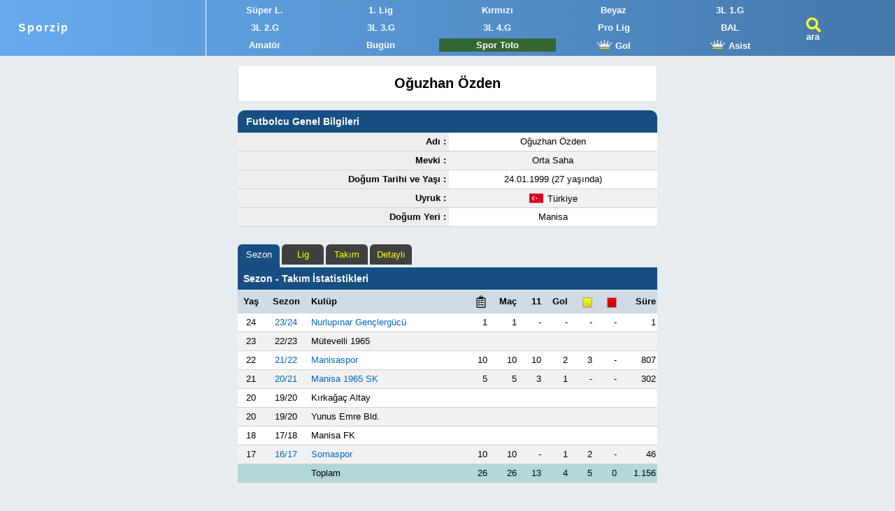

--- FILE ---
content_type: text/html
request_url: https://sporzip.com/futbolcu/oguzhan-ozden
body_size: 7054
content:
<!DOCTYPE html><html lang='tr-TR'><head><script async src="https://www.googletagmanager.com/gtag/js?id=G-3PX0C2BBQW"></script><script>window.dataLayer = window.dataLayer || []; function gtag(){dataLayer.push(arguments);} gtag('js', new Date()); gtag('config', 'G-3PX0C2BBQW');</script><meta charset="UTF-8"><title>Oğuzhan Özden - Futbolcu İstatistikleri</title><meta name="viewport" content="width=device-width, initial-scale=1"><meta name="description" content="Oğuzhan Özden için futbolcu olarak görev aldığı kulüplerdeki sezon, lig, takım, maç ve gol verileri. TFF lisanslı futbolcu."><meta property="og:type" content="website"><meta property="og:site_name" content="Sporzip"><meta property="og:locale" content="tr_TR"><meta property="og:title" content="Oğuzhan Özden - Futbolcu İstatistikleri"><meta property="og:description" content="Oğuzhan Özden için futbolcu olarak görev aldığı kulüplerdeki sezon, lig, takım, maç ve gol verileri. TFF lisanslı futbolcu."><meta name="twitter:card" content="summary"><meta name="twitter:site" content="@sporzip"><meta name="twitter:title" content="Oğuzhan Özden - Futbolcu İstatistikleri"><meta name="twitter:description" content="Oğuzhan Özden için futbolcu olarak görev aldığı kulüplerdeki sezon, lig, takım, maç ve gol verileri. TFF lisanslı futbolcu."><link rel="image_src" href="https://sporzip.com/i/oi3.jpg"><meta name="twitter:image" content="https://sporzip.com/i/oi3.jpg"><meta property="og:image" content="https://sporzip.com/i/oif1.jpg"><link rel="canonical" href="https://sporzip.com/futbolcu/oguzhan-ozden" type="text/html"><link rel="manifest" href="/manifest.json"><link rel="shortcut icon" href="/favicon.ico"><link rel="apple-touch-icon" sizes="180x180" href="/pwa/180.png"><link rel="apple-touch-icon" sizes="167x167" href="/pwa/167.png"><link rel="apple-touch-icon" sizes="152x152" href="/pwa/152.png"><link rel="apple-touch-icon" sizes="120x120" href="/pwa/120.png"><script async src="https://pagead2.googlesyndication.com/pagead/js/adsbygoogle.js?client=ca-pub-8265340057835799"
     crossorigin="anonymous"></script><style>@media screen and (max-width:355px){.logo a{font-size:1.2em}body{font-size:11px}}@media screen and (min-width:355px){.logo a{letter-spacing:2px;font-size:1.2em}body{font-size:13px}}@media screen and (max-width:415px){.Shm a img{display:none}}@media screen and (max-width:401px){.sw401c{display:block}.sw401p{display:none}}@media screen and (min-width:401px){.sw401c{display:none}.sw401p{display:block}}@media screen and (max-width:599px){#S1hm .Shm a{width:25%}.sw767{display:none}#c_szapp{display:block}}@media screen and (min-width:599px){#S1hm .Shm a{width:20%}#c_szapp{display:none}}@media screen and (max-width:1220px){#ad_pc_fix_300_600,#ad_r_pc,#ad_r2_pc,#ad_l_pc{display:none}}#poz{position:absolute;left:-310px}#porz{position:absolute;right:-10px}#ad_r_pc{position:fixed;top:85px;width:300px;height:250px}#ad_r2_pc{position:fixed;top:320px;width:300px;height:250px;background-image:url(/i/uefa_ulke_puani_siralama.jpg)}#ad_l_pc{position:fixed;top:85px;width:300px;height:600px}#ad_pc_fix_300_600{position:fixed;top:85px;width:300px;height:533px;background-image:url(/i/r0.jpg)}#c_szapp img{width:100%;border-radius:20px}body,ul,ol,li{margin:0;padding:0}h1,h2,h3,h4{margin:0}h1{font-size:1.5em}h1 span{display:block;font-size:0.8em}h2,h3,h4{font-size:1.1em}ol,li,ul{list-style:none}table{border-collapse:collapse}abbr{text-decoration:none}body{background:#e6ecf0}body,input,select{font-family:Roboto,Tahoma,Arial}input,textarea,select,.card{background:#fff;border:1px solid #dfdfdf}select{padding:7px}.wrapper{width:98%;max-width:600px;margin:93px auto 0 auto;position:relative}#S1hm{position:fixed;left:0;top:0;z-index:9;width:100%;background:linear-gradient(to right,#6ae,#47a)}.logo{float:left;width:21%;padding:31px 0 31px 2%;border-right:1px solid #fff}#S1hm h1{font-size:1em}.t3usa{float:left;width:9%;padding-top:25px;padding-left:2%}#S1hm a{color:#fff;font-weight:700}.Shm{float:left;width:65%;padding:2px 0}.Shm img{width:23px;height:13px}#S1hm .Shm a{float:left;padding:2px 0;margin:3px 0;text-align:center;display:block;color:#fff}#S1hm .Shm a:hover{background:#eee;color:#000}#Sbar{width:100%;background:linear-gradient(to right,#6ae,#47a);padding:2px 0;position:fixed;left:0;top:0;z-index:444}#Sbar .search_2mob{float:left;width:85%;padding-left:2%}.search_2mob input{width:100%;margin:5px 0 5px 0;font-weight:700;font-size:1.1em;letter-spacing:1px}.search_2mob input{width:100%;padding:0;height:34px;text-indent:5px}.selig{width:100%;margin:5px 0;padding:10px}.c_SR{background:#404040;color:#ff0;border-radius:10px}.cs_BL{width:100%;display:inline-block;padding:7px 0;background:#fff3e7;border-radius:10px}.cs_BL li{float:left;margin:2px 4px;height:18px}.cs_BL a{padding:5px;background:#fff;border-radius:0 10px}p{padding:10px 5%;font-size:1.1em}caption{width:96%;padding:8px 2%;text-align:left;background:#184f82;color:#fff;border-radius:10px 10px 0 0}caption a,caption a:active,caption a:visited{color:#fff;text-decoration:underline}thead th{background:#d0dbe6;height:30px} td{height:24px}.liste{width:100%;margin-bottom:20px}.liste tr{background:#fff;border-bottom:1px solid #d2d2d2}.liste tr:nth-child(even){background-color:#f1f1f1}.liste tr:hover{background:#ffc}.liste td:first-child{padding-left:2px}.liste td:last-child,.liste thead th:last-child{padding-right:2px}.liste td a{display:block;padding:8px 0}.S_dn td a{display:inline}.S_d2n td+td+td a{display:block}a,a:active,a:visited{color:#000;text-decoration:none}a:hover{color:#006199}.c_RL{color:#06c!important}.c_aRL a{color:#06c!important}.c_YDO{display:flex;justify-content:center;align-items:center}.c_DO{display:flex;align-items:center}.c_YO{display:flex;justify-content:center}.card{padding:14px;margin-bottom:12px}.card h1{text-align:center}.c_FI{width:22px;height:21px;background:url("/s/l.svg")no-repeat;float:left;padding-right:6px}.Sis,.fasvg_exit,.fasvg_cam{display:block;float:left;cursor:pointer}.Sis{width:25px;height:21px;padding-top:20px;background:url("/s/s.svg")no-repeat}.fasvg_exit{width:25px;height:25px;margin:10px 5px;background:url("/s/x.svg")no-repeat}.fasvg_cam{width:22px;height:21px;background:url("/s/v.svg")no-repeat}.s3_,.s1_,.s0_{padding:2px 3px;color:#fff!important;border-radius:5px}.s3_{background-color:rgba(0,102,0,.9)}.s1_{background-color:#47a}.s0_{background-color:rgba(204,2,2,.9)}a.s7_{color:#1a0dab}.C2S caption{background:#e6ecf0;width:100%;padding:5px 0 0 0}.C2S caption span{ width:10px;height:33px;margin-right:4px;float:left;border-radius:4px 4px 0 0 }.C2S caption li{background:#47a;padding:7px 5px;margin-right:3px;float:left;border-radius:6px 6px 0 0}.STclc td{text-align:center}.STclc td:nth-child(2),.STclc th:nth-child(2){text-align:left}.ST3L td:nth-child(3){text-align:left}.STK_c_l_r td:first-child{text-align:center}.STK_c_l_r th+th{text-align:left}.STK_c_l_r th:last-child,.STK_c_l_r td:last-child{text-align:right}.Sllr td,.Sllr th{text-align:center}.Sllr td+td+td,.Sllr th+th+th{text-align:right}.Sccc td{text-align:center}#footer a{color:#fff;padding:0 10px}.c_gen th{background:#ededed;text-align:right;padding-right:4px}.c_gen td{text-align:center}.c_lct td:first-child, .c_lct th:first-child{padding-left:4px}.c_lct td+td, .c_lct th+th{text-align:center}.c_lct td+td+td, .c_lct th+th+th{text-align:right}.c_clt td{text-align:center}.c_clt td:nth-child(3){min-width:130px}.c_clt td:last-child, .c_clt th:last-child{text-align:left}.capmep caption{padding:5px 0 0 0;width:100%;background:#e6ecf0}.capmep caption a{color:#fff;display:block}.capmep h2{padding:8px;background:#184f82}.capmep ul{width:100%;height:33px}.capmep li{background:#404040;color:#ff0;padding:7px 5px;margin-right:3px;float:left;border-radius:6px 6px 0 0;width:50px;text-align:center;cursor:pointer}.capmep li.se1c{background:#184f82;height:20px;color:#fff}.capmep th, .capmep td{text-align:right}#sezon-pid th:nth-child(1), #sezon-pid td:nth-child(1){text-align:center}#sezon-pid th:nth-child(2), #sezon-pid td:nth-child(2){text-align:center}#sezon-pid th:nth-child(3), #sezon-pid td:nth-child(3){text-align:left;padding-left:4px}#sezon-pid td:last-child{text-align:right}#sezon-pid tfoot tr,#lig-pid tfoot tr,#takim-pid tfoot tr{background:#b2d8d8}#lig-pid th:first-child, #lig-pid td:first-child{text-align:left;padding-left:4px}#lig-pid a,#takim-pid a{color:#06c!important}#takim-pid th:first-child, #takim-pid td:first-child{text-align:left;padding-left:4px}#detay-pid th:nth-child(1), #detay-pid td:nth-child(1){text-align:left;padding-left:4px}.liste td{min-width:20px}.c_GO td, .c_GO th{text-align:center}.c_GO td:last-child{font-weight:bold}.liste i, .liste u{font-size:0.6em;border-radius:3px;border:1px solid #999;padding:2px 6px}.liste i{background:linear-gradient(#ff0,#cccc30)}.liste u{background:linear-gradient(#f00,#bf0303)}.c_fg{display:block;float:right;width:16px;height:17px}.c_f2g{display:block;width:16px;height:17px}.c_fbg{background:url("/i/svg/012_g.svg")no-repeat}.c_fwg{background:url("/i/svg/012_wg.svg")no-repeat}.c_ex, .c_lo, .c_li{display:block;float:right;width:18px;height:18px}.c_ex{background:url("/i/svg/12_r_le.svg")no-repeat}.c_lo{background:url("/i/svg/12_g_ri.svg")no-repeat}.c_li{background:url("/i/svg/011_list.svg")no-repeat}figure{margin:0;background:#b3cde0;border-radius:10px 10px 0 0;color:#fff}figure, figcaption, .plgr_c_graph, .plgr_c_bottom{width:100%;max-width:600px}figcaption{height:40px;text-align:center;font:1.2em Tahoma;font-weight:bold;padding-top:5px;color:#000}.plgr_c_graph{position:relative}.plgr_line {position:absolute;width:100%;height:1px;background:#6497b1;left:0}.plgr_cb_1{position:absolute;border-radius:10px 10px 0 0;width:18%; margin:0 1%}.plgr_cb_21{position:absolute;border-radius:10px 0 0 0;width:9%; margin-left:1%}.plgr_cb_22{position:absolute;border-radius:0 10px 0 0;width:9%; margin-right:1%}.plgr_ligyer{text-align:center;height:15px}.plgr_timeyer{display:flex;justify-content:center;align-items:center;margin-top:-11px;height:100%}.plgr_c_bottom{height:75px;background:#222;padding:3px 0;margin-bottom:15px}.plgr_c_bottoms{width:20%;text-align:center;float:left}.c_py{font-weight:bold;color:#00ff49;text-decoration:underline}.c_py:active{font-weight:bold;color:#00ff49;text-decoration:underline}.c_py:visited{font-weight:bold;color:#00ff49;text-decoration:underline}.c_pt{margin:20px 0}.c_pt th:nth-child(2){text-align:left}.c_pt th:last-child{text-align:right}.c_pt td{text-align:center}.c_pt td:nth-child(2){text-align:left}.c_pt td:nth-child(3){font-weight:bold}.c_pt td:nth-child(3) a{color:#fff}.c_pt td:last-child{text-align:right}.c_pt i, .c_pt u, .c_pt em{font-size:0.6em;margin-left:7px;border-radius:3px;border:1px solid #999;padding:2px 6px}.c_pt i{background:linear-gradient(#ff0,#cccc30)}.c_pt u{background:linear-gradient(#f00,#bf0303)}.c_pt td em{background:linear-gradient(#ff0,#f00)}.c_pt th em{background:linear-gradient(90deg, #ff0 50%, #f00 50%)}#lig-puan-durumu caption,.sbt2 caption {position:sticky;position:-webkit-sticky;top:80px;z-index:5}#lig-puan-durumu thead th,.sbt2 thead th{position:sticky;position:-webkit-sticky;top:150px;z-index:5} .sbt1 caption {position:sticky;position:-webkit-sticky;top:80px;z-index:5;height:16px}.sbt1 thead th{position:sticky;position:-webkit-sticky;top:112px;z-index:5} .sbt86p thead th{top:82px}</style><script>function showResult(t){ t.length<3?document.getElementById("livesearch") .innerHTML="":(window.XMLHttpRequest?xmlhttp=new XMLHttpRequest:xmlhttp=new ActiveXObject("Microsoft.XMLHTTP"), xmlhttp.onreadystatechange=function(){ 4==this.readyState&&200==this.status&&(document.getElementById("livesearch").innerHTML=this.responseText)}, xmlhttp.open("GET","/livesearch.php?q="+t,!0),xmlhttp.send()) }function P_si(n) { var th = event.target.closest("th"); var tablo = th.closest("table"); var tbody = tablo.querySelector("tbody"); var dir = th.getAttribute("data-dir") === "desc" ? "asc" : "desc"; th.setAttribute("data-dir", dir); var ths = th.parentNode.querySelectorAll("th"); ths.forEach(function(t) { t.classList.remove("asc", "desc"); }); th.classList.add(dir); var rows = Array.prototype.slice.call(tbody.querySelectorAll("tr")); rows.sort(function(a, b) { var x = a.cells[n].innerText.trim(); var y = b.cells[n].innerText.trim(); if (!isNaN(x) && !isNaN(y)) { x = parseFloat(x); y = parseFloat(y); } else { return dir === "asc" ? x.localeCompare(y, 'tr', {sensitivity:'base'}) : y.localeCompare(x, 'tr', {sensitivity:'base'}); } return dir === "asc" ? x - y : y - x; }); tbody.innerHTML = ""; rows.forEach(function(r) { tbody.appendChild(r); });}</script></head><body><div id="S1hm"><div class="logo"><a href="/" title="Sporzip - Maç Sonuçları, Puan Durumu">Sporzip</a></div><div class="Shm"><ul><li><a href="/super-lig" title="Süper Lig Maç Sonuçları">Süper L.</a></li><li><a href="/1-lig" title="1. Lig">1. Lig</a></li><li><a href="/2-lig-kirmizi" title="2. Lig Kırmızı Grup">Kırmızı</a></li><li><a href="/2-lig-beyaz" title="2. Lig Beyaz Grup">Beyaz</a></li><li><a href="/3-lig-1" title="3. Lig 1. Grup">3L 1.G</a></li><li><a href="/3-lig-2" title="3. Lig 2. Grup">3L 2.G</a></li><li><a href="/3-lig-3" title="3. Lig 3. Grup">3L 3.G</a></li><li><a href="/3-lig-4" title="3. Lig 4. Grup">3L 4.G</a></li><li class="sw767"><a href="/analiz/profesyonel-ligler-puan-durumu" title="Profesyonel Ligler Toplu Puan Durumu">Pro Lig</a></li><li><a href="/bal" title="Bölgesel Amatör Ligler">BAL</a></li><li><a href="/amator-ligler" title="Amatör Ligler">Amatör</a></li><li><a href="/bugunku-maclar" title="Bugünkü Maçlar">Bugün</a></li><li class="sw767"><a href="/spor-toto-ne-verir" title="Spor Toto Ne Verir?" style="background:#363;color:#fff"><div class="sw401c">S. Toto</div><div class="sw401p">Spor Toto</div></a></li><li><a href="/gol-kralligi/super-lig" title="Süper Lig Gol Krallığı"><img src="/s/k.svg" alt=""> Gol</a></li><li class="sw767"><a href="/asist-kralligi/super-lig" title="Süper Lig Asist Krallığı"><img src="/s/k.svg" alt=""> Asist</a></li></ul></div><div class="t3usa"><a href="#" rel="search" onclick="document.getElementById('S1hm').style.display='none';document.getElementById('Sbar').style.display='block';document.getElementById('def2').focus();" title="Ara" class="Sis">ara</a></div>
</div>
<div id="Sbar" style="display:none">
<div class="search_2mob">
<input type="text" id="def2" autocomplete="off" placeholder="Ara (Lig, Kulüp, Futbolcu, Antrenör, Hakem)" size="30" maxlength="32" onkeyup="showResult(this.value)">
<ul id="livesearch"></ul>
</div>
<a href="#" onclick="document.getElementById('Sbar').style.display='none';document.getElementById('S1hm').style.display='block';" class="fasvg_exit"></a>
</div>
<div class="wrapper"><div id="poz"><div id="ad_l_pc"><script async src="https://pagead2.googlesyndication.com/pagead/js/adsbygoogle.js?client=ca-pub-8265340057835799"
     crossorigin="anonymous"></script>
<!-- sporzip 300x600 sol sabit -->
<ins class="adsbygoogle"
     style="display:inline-block;width:300px;height:600px"
     data-ad-client="ca-pub-8265340057835799"
     data-ad-slot="5855616547"></ins>
<script>
     (adsbygoogle = window.adsbygoogle || []).push({});
</script></div></div><div itemscope itemtype="https://schema.org/Person"><div class="card" style="text-align:center"><h1 itemprop="name">Oğuzhan Özden</h1></div><meta itemprop="gender" content="Male"><table class="liste c_gen"><caption><h2>Futbolcu Genel Bilgileri</h2></caption><tr><th>Adı :</th><td>Oğuzhan Özden</td></tr><tr><th>Mevki :</th><td>Orta Saha</td></tr><tr><th>Doğum Tarihi ve Yaşı :</th><td itemprop="birthDate" content="1999-01-24">24.01.1999 (27 yaşında)</td></tr><tr><th>Uyruk :</th><td><span class="c_YDO"><img src="/i/f/TUR.svg" alt="" width="24" height="20" style="padding-right:4px"> <span itemprop="nationality">Türkiye</span></span></td></tr><tr><th>Doğum Yeri :</th><td><span itemprop="birthPlace">Manisa</span></td></tr></table></div><script>
function kuos(gelen) {
var x = document.getElementById('gelen');
document.getElementById("sezon-pid").style.display = 'none';
document.getElementById("lig-pid").style.display = 'none';
document.getElementById("takim-pid").style.display = 'none';
document.getElementById("detay-pid").style.display = 'none';
document.getElementById(''+gelen+'').style.display = '';
}
</script>

<table id="sezon-pid" class="capmep liste sbt2"><caption style="height:66px">
  <ul><li class="se1c" onclick="kuos('sezon-pid')">Sezon</li><li onclick="kuos('lig-pid')">Lig</li><li onclick="kuos('takim-pid')">Takım</li><li onclick="kuos('detay-pid')">Detaylı</li></ul>
  <h2>Sezon - Takım İstatistikleri</h2></caption><thead><tr><th>Yaş</th><th>Sezon</th><th>Kulüp</th><th><abbr title="Kadroda Olduğu Maç"><span class="c_li"></span></abbr></th><th>Maç</th><th>11</th><th>Gol</th><th><abbr title="Sarı Kart"><i></i></abbr></th><th><abbr title="Kırmızı Kart"><u></u></abbr></th><th>Süre</th></thead><tr onclick="window.location='?istatistik_sezon=2023';" style="cursor:pointer"><td>24</td><td style="color:#06c">23/24</td><td style="color:#06c">Nurlupınar Gençlergücü</td><td>1</td><td>1</td><td>-</td><td>-<td>-</td><td>-</td><td>1</td></tr><tr><td>23</td><td>22/23</td><td>Mütevelli 1965</td><td></td><td></td><td></td><td><td></td><td></td><td></td></tr><tr onclick="window.location='?istatistik_sezon=2021';" style="cursor:pointer"><td>22</td><td style="color:#06c">21/22</td><td style="color:#06c">Manisaspor</td><td>10</td><td>10</td><td>10</td><td>2<td>3</td><td>-</td><td>807</td></tr><tr onclick="window.location='?istatistik_sezon=2020';" style="cursor:pointer"><td>21</td><td style="color:#06c">20/21</td><td style="color:#06c">Manisa 1965 SK</td><td>5</td><td>5</td><td>3</td><td>1<td>-</td><td>-</td><td>302</td></tr><tr><td>20</td><td>19/20</td><td>Kırkağaç Altay</td><td></td><td></td><td></td><td><td></td><td></td><td></td></tr><tr><td>20</td><td>19/20</td><td>Yunus Emre Bld.</td><td></td><td></td><td></td><td><td></td><td></td><td></td></tr><tr><td>18</td><td>17/18</td><td>Manisa FK</td><td></td><td></td><td></td><td><td></td><td></td><td></td></tr><tr onclick="window.location='?istatistik_sezon=2016';" style="cursor:pointer"><td>17</td><td style="color:#06c">16/17</td><td style="color:#06c">Somaspor</td><td>10</td><td>10</td><td>-</td><td>1<td>2</td><td>-</td><td>46</td></tr><tfoot><tr><td></td><td></td><td>Toplam</td><td>26</td><td>26</td><td>13</td><td>4</td><td>5</td><td>0</td><td>1.156</td></tr></tfoot></table><table id="lig-pid" class="capmep liste sbt2" style="display:none"><caption style="height:66px"><ul><li onclick="kuos('sezon-pid')">Sezon</li><li class="se1c"  onclick="kuos('lig-pid')">Lig</li><li onclick="kuos('takim-pid')">Takım</li><li onclick="kuos('detay-pid')">Detaylı</li></ul><h2>Lig İstatistikleri</h2></caption><thead><tr><th>Lig</th><th><abbr title="Kadroda Olduğu Maç"><span class="c_li"></span></abbr></th><th>Maç</th><th>11</th><th><abbr title="Attığı Gol"><span class="c_fg c_fbg"></span></abbr></th><th><abbr title="Sarı Kart"><i></i></abbr></th><th><abbr title="Kırmızı Kart"><u></u></abbr></th><th>Süre</th></thead><tr><td><a href="/bal" title="Bölgesel Amatör Ligler">Bölgesel Amatör</a></td><td>26</td><td>26</td><td>13</td><td>4</td><td>5</td><td>-</td><td>1.156</td></tr></table><table id="takim-pid" class="capmep liste sbt2" style="display:none"><caption style="height:66px;width:100%"><ul><li onclick="kuos('sezon-pid')">Sezon</li><li onclick="kuos('lig-pid')">Lig</li><li class="se1c" onclick="kuos('takim-pid')">Takım</li><li onclick="kuos('detay-pid')">Detaylı</li></ul><h2>Oynadığı Takımlar</h2></caption><thead><tr><th>Takım</th><th><abbr title="Kadroda Olduğu Maç"><span class="c_li"></span></abbr></th><th>Maç</th><th>11</th><th><abbr title="Attığı Gol"><span class="c_fg c_fbg"></span></abbr></th><th><abbr title="Sarı Kart"><i></i></abbr></th><th><abbr title="Kırmızı Kart"><u></u></abbr></th><th>Süre</th></thead><tr><td><a href="/manisaspor">Manisaspor</a></td><td>10</td><td>10</td><td>10</td><td>2</td><td>3</td><td>-</td><td>807</td></tr><tr><td><a href="/somaspor">Somaspor</a></td><td>10</td><td>10</td><td>-</td><td>1</td><td>2</td><td>-</td><td>46</td></tr><tr><td><a href="/manisa-1965-spor">Manisa 1965 SK</a></td><td>5</td><td>5</td><td>3</td><td>1</td><td>-</td><td>-</td><td>302</td></tr><tr><td><a href="/nurlupinar-genclergucu">Nurlupınar Gençlergücü</a></td><td>1</td><td>1</td><td>-</td><td>-</td><td>-</td><td>-</td><td>1</td></tr><tr><td><a href="/mutevelli-1965-spor">Mütevelli 1965</a></td><td></td><td></td><td></td><td></td><td></td><td></td><td></td></tr><tr><td><a href="/manisa-futbol-kulubu">Manisa FK</a></td><td></td><td></td><td></td><td></td><td></td><td></td><td></td></tr><tr><td><a href="/yunus-emre-belediyespor" style="display:inline">Yunus Emre Bld.</a> Altyapı</td><td></td><td></td><td></td><td></td><td></td><td></td><td></td></tr><tr><td><a href="/kirkagac-altay" style="display:inline">Kırkağaç Altay</a> Altyapı</td><td></td><td></td><td></td><td></td><td></td><td></td><td></td></tr><tfoot><tr><td>Toplam</td><td>26</td><td>26</td><td>13</td><td>4</td><td>5</td><td>0</td><td>1.156</td></tr></tfoot></table><table id="detay-pid" class="capmep liste c_lct sbt2" style="display:none"><caption style="height:66px;width:100%"><ul><li onclick="kuos('sezon-pid')">Sezon</li><li onclick="kuos('lig-pid')">Lig</li><li onclick="kuos('takim-pid')">Takım</li><li class="se1c" onclick="kuos('detay-pid')">Detaylı</li></ul><h2>Oğuzhan Özden Detaylı İstatistikler</h2></caption><thead><tr><th>Kulüp</th><th>Lig</th><th><abbr title="Kadroda Olduğu Maç"><span class="c_li"></span></abbr></th><th><abbr title="Oynadığı Maç Sayısı">Maç</abbr></th><th><abbr title="İlk 11">11</abbr></th><th><abbr title="Sonradan Oyuna Girme"><span class="c_lo"></span></abbr></th><th><abbr title="Oyundan Çıkma"><span class="c_ex"></span></abbr></th><th><abbr title="Sarı Kart"><i></i></abbr></th><th><abbr title="Kırmızı Kart"><u></u></abbr></th><th><abbr title="Attığı Gol"><span class="c_fg c_fbg"></span></abbr></th><th><abbr title="Oyunda Kaldığı Süre">Süre</abbr></th></tr></thead><tr><td>Nurlupınar Gençlergücü</td><td>BAL Baraj</td><td>1</td><td>1</td><td>-</td><td>1</td><td>-</td><td>-</td><td>-</td><td>-</td><td>1</td></tr><tr style="background:#333;color:#fff"><td colspan="2">24 yaş, 2023-24</td><td style="text-align:right"><a href="/futbolcu/oguzhan-ozden?istatistik_sezon=2023" class="c_py">1</a></td><td>1</td><td>0</td><td>1</td><td>0</td><td>0</td><td>0</td><td>0</td><td>1</td></tr><tr><td style="background:#dedede" colspan="11"></td></tr><tr><td>Manisaspor</td><td>BAL</td><td>10</td><td>10</td><td>10</td><td>-</td><td>4</td><td>3</td><td>-</td><td>2</td><td>807</td></tr><tr style="background:#333;color:#fff"><td colspan="2">22 yaş, 2021-22</td><td style="text-align:right"><a href="/futbolcu/oguzhan-ozden?istatistik_sezon=2021" class="c_py">10</a></td><td>10</td><td>10</td><td>0</td><td>4</td><td>3</td><td>0</td><td>2</td><td>807</td></tr><tr><td style="background:#dedede" colspan="11"></td></tr><tr><td>Manisa 1965 SK</td><td>BAL</td><td>5</td><td>5</td><td>3</td><td>2</td><td>1</td><td>-</td><td>-</td><td>1</td><td>302</td></tr><tr style="background:#333;color:#fff"><td colspan="2">21 yaş, 2020-21</td><td style="text-align:right"><a href="/futbolcu/oguzhan-ozden?istatistik_sezon=2020" class="c_py">5</a></td><td>5</td><td>3</td><td>2</td><td>1</td><td>0</td><td>0</td><td>1</td><td>302</td></tr><tr><td style="background:#dedede" colspan="11"></td></tr><tr><td>Somaspor</td><td>BAL</td><td>10</td><td>10</td><td>-</td><td>10</td><td>-</td><td>2</td><td>-</td><td>1</td><td>46</td></tr><tr style="background:#333;color:#fff"><td colspan="2">17 yaş, 2016-17</td><td style="text-align:right"><a href="/futbolcu/oguzhan-ozden?istatistik_sezon=2016" class="c_py">10</a></td><td>10</td><td>0</td><td>10</td><td>0</td><td>2</td><td>0</td><td>1</td><td>46</td></tr><tr><td style="background:#dedede" colspan="11"></td></tr></table><script async src="https://pagead2.googlesyndication.com/pagead/js/adsbygoogle.js?client=ca-pub-8265340057835799"
     crossorigin="anonymous"></script>
<ins class="adsbygoogle"
     style="display:block"
     data-ad-client="ca-pub-8265340057835799"
     data-ad-slot="2217881602"
     data-ad-format="auto"
     data-full-width-responsive="true"></ins>
<script>
     (adsbygoogle = window.adsbygoogle || []).push({});
</script><table class="liste c_GO"><caption><h2>Oğuzhan Özden Attığı Goller</h2></caption><thead><tr><th>Takım</th><th>Ayak</th><th>Kafa</th><th>Penaltı</th><th>Toplam</th></tr></thead><tr><td>A Takım</td><td>4</td><td>-</td><td>-</td><td>4</td></tr></table><div id="porz"><div id="ad_r_pc"></div></div></div><div id="footer" style="float:left;width:100%;height:170px;margin-top:30px;padding-top:35px;text-align:center;background:#258;color:#fff">
<button id="ins-app" style="display:none;margin:0 auto;margin-bottom:15px;width:250px;background:#083;color:#fff;padding:7px 10px;border:1px solid #A8DCF2;border-radius:9px">Sporzip Uygulamasını Yükle</button>
<script>const insBut=document.getElementById('ins-app');let beforeInstallPromptEvent
window.addEventListener("beforeinstallprompt", function(e){
e.preventDefault();
beforeInstallPromptEvent=e
insBut.style.display='block'
insBut.addEventListener("click",function(){
e.prompt();
});
insBut.hidden = false;
});
insBut.addEventListener("click",function(){
beforeInstallPromptEvent.prompt();
});</script><a href="/gs" title="Galatasaray Puan Durumu">Galatasaray Puan Durumu</a> | <a href="/fb" title="Fenerbahçe Puan Durumu">Fenerbahçe Puan Durumu</a> | <a href="/bjk" title="Beşiktaş Puan Durumu">Beşiktaş Puan Durumu</a><br><br><a href="/hakkimizda" title="Hakkımızda">Hakkımızda</a> | <a href="/gizlilik" title="Gizlilik Politikası">Gizlilik</a> | <a href="/iletisim" title="İletişim">İletişim</a> | <a href="/indir" title="Sporzip uygulaması indir">İNDİR</a></div><script defer src="https://static.cloudflareinsights.com/beacon.min.js/vcd15cbe7772f49c399c6a5babf22c1241717689176015" integrity="sha512-ZpsOmlRQV6y907TI0dKBHq9Md29nnaEIPlkf84rnaERnq6zvWvPUqr2ft8M1aS28oN72PdrCzSjY4U6VaAw1EQ==" data-cf-beacon='{"version":"2024.11.0","token":"fceefd66830443359a48efc8155273cf","r":1,"server_timing":{"name":{"cfCacheStatus":true,"cfEdge":true,"cfExtPri":true,"cfL4":true,"cfOrigin":true,"cfSpeedBrain":true},"location_startswith":null}}' crossorigin="anonymous"></script>
</body></html>

--- FILE ---
content_type: text/html; charset=utf-8
request_url: https://www.google.com/recaptcha/api2/aframe
body_size: 268
content:
<!DOCTYPE HTML><html><head><meta http-equiv="content-type" content="text/html; charset=UTF-8"></head><body><script nonce="5XCOPutDqOdzKNDGYqxMuA">/** Anti-fraud and anti-abuse applications only. See google.com/recaptcha */ try{var clients={'sodar':'https://pagead2.googlesyndication.com/pagead/sodar?'};window.addEventListener("message",function(a){try{if(a.source===window.parent){var b=JSON.parse(a.data);var c=clients[b['id']];if(c){var d=document.createElement('img');d.src=c+b['params']+'&rc='+(localStorage.getItem("rc::a")?sessionStorage.getItem("rc::b"):"");window.document.body.appendChild(d);sessionStorage.setItem("rc::e",parseInt(sessionStorage.getItem("rc::e")||0)+1);localStorage.setItem("rc::h",'1769286868599');}}}catch(b){}});window.parent.postMessage("_grecaptcha_ready", "*");}catch(b){}</script></body></html>

--- FILE ---
content_type: image/svg+xml
request_url: https://sporzip.com/i/svg/12_r_le.svg
body_size: -44
content:

	 <svg xmlns="http://www.w3.org/2000/svg" viewBox="0 0 478 478">

		<path fill="#CB2027" d="M187.722,102.856V17.062C187.719,7.636,180.076-0.003,170.65,0c-4.834,0.001-9.44,2.053-12.676,5.644L4.375,176.311
			c-5.617,6.256-5.842,15.67-0.529,22.187l153.6,187.733c5.968,7.295,16.72,8.371,24.016,2.403c3.952-3.233,6.249-8.066,6.26-13.172
			v-85.043c134.827,4.386,218.965,62.02,256.888,175.787c2.326,6.96,8.841,11.653,16.179,11.656c0.92,0.003,1.84-0.072,2.748-0.222
			c8.256-1.347,14.319-8.479,14.319-16.845C477.855,259.818,356.87,112.174,187.722,102.856z"/>

</svg>
